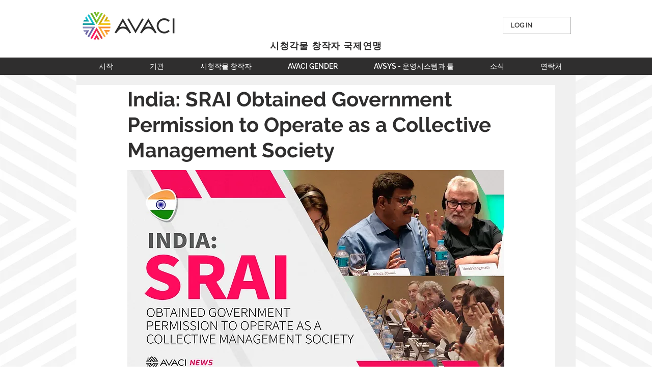

--- FILE ---
content_type: text/css; charset=utf-8
request_url: https://www.audiovisualauthors.org/_serverless/pro-gallery-css-v4-server/layoutCss?ver=2&id=of20413245-not-scoped&items=3477_1920_1080%7C3602_1920_1080&container=1936.3125_740_273.9375_720&options=gallerySizeType:px%7CenableInfiniteScroll:true%7CtitlePlacement:SHOW_ON_HOVER%7CgridStyle:1%7CimageMargin:5%7CgalleryLayout:2%7CisVertical:true%7CnumberOfImagesPerRow:2%7CgallerySizePx:300%7CcubeRatio:1.7777777777777777%7CcubeType:fill%7CgalleryThumbnailsAlignment:none%7CthumbnailSpacings:0
body_size: -267
content:
#pro-gallery-of20413245-not-scoped [data-hook="item-container"][data-idx="0"].gallery-item-container{opacity: 1 !important;display: block !important;transition: opacity .2s ease !important;top: 0px !important;left: 0px !important;right: auto !important;height: 206px !important;width: 368px !important;} #pro-gallery-of20413245-not-scoped [data-hook="item-container"][data-idx="0"] .gallery-item-common-info-outer{height: 100% !important;} #pro-gallery-of20413245-not-scoped [data-hook="item-container"][data-idx="0"] .gallery-item-common-info{height: 100% !important;width: 100% !important;} #pro-gallery-of20413245-not-scoped [data-hook="item-container"][data-idx="0"] .gallery-item-wrapper{width: 368px !important;height: 206px !important;margin: 0 !important;} #pro-gallery-of20413245-not-scoped [data-hook="item-container"][data-idx="0"] .gallery-item-content{width: 368px !important;height: 206px !important;margin: 0px 0px !important;opacity: 1 !important;} #pro-gallery-of20413245-not-scoped [data-hook="item-container"][data-idx="0"] .gallery-item-hover{width: 368px !important;height: 206px !important;opacity: 1 !important;} #pro-gallery-of20413245-not-scoped [data-hook="item-container"][data-idx="0"] .item-hover-flex-container{width: 368px !important;height: 206px !important;margin: 0px 0px !important;opacity: 1 !important;} #pro-gallery-of20413245-not-scoped [data-hook="item-container"][data-idx="0"] .gallery-item-wrapper img{width: 100% !important;height: 100% !important;opacity: 1 !important;} #pro-gallery-of20413245-not-scoped [data-hook="item-container"][data-idx="1"].gallery-item-container{opacity: 1 !important;display: block !important;transition: opacity .2s ease !important;top: 0px !important;left: 373px !important;right: auto !important;height: 206px !important;width: 367px !important;} #pro-gallery-of20413245-not-scoped [data-hook="item-container"][data-idx="1"] .gallery-item-common-info-outer{height: 100% !important;} #pro-gallery-of20413245-not-scoped [data-hook="item-container"][data-idx="1"] .gallery-item-common-info{height: 100% !important;width: 100% !important;} #pro-gallery-of20413245-not-scoped [data-hook="item-container"][data-idx="1"] .gallery-item-wrapper{width: 367px !important;height: 206px !important;margin: 0 !important;} #pro-gallery-of20413245-not-scoped [data-hook="item-container"][data-idx="1"] .gallery-item-content{width: 367px !important;height: 206px !important;margin: 0px 0px !important;opacity: 1 !important;} #pro-gallery-of20413245-not-scoped [data-hook="item-container"][data-idx="1"] .gallery-item-hover{width: 367px !important;height: 206px !important;opacity: 1 !important;} #pro-gallery-of20413245-not-scoped [data-hook="item-container"][data-idx="1"] .item-hover-flex-container{width: 367px !important;height: 206px !important;margin: 0px 0px !important;opacity: 1 !important;} #pro-gallery-of20413245-not-scoped [data-hook="item-container"][data-idx="1"] .gallery-item-wrapper img{width: 100% !important;height: 100% !important;opacity: 1 !important;} #pro-gallery-of20413245-not-scoped .pro-gallery-prerender{height:206.4375px !important;}#pro-gallery-of20413245-not-scoped {height:206.4375px !important; width:740px !important;}#pro-gallery-of20413245-not-scoped .pro-gallery-margin-container {height:206.4375px !important;}#pro-gallery-of20413245-not-scoped .pro-gallery {height:206.4375px !important; width:740px !important;}#pro-gallery-of20413245-not-scoped .pro-gallery-parent-container {height:206.4375px !important; width:745px !important;}